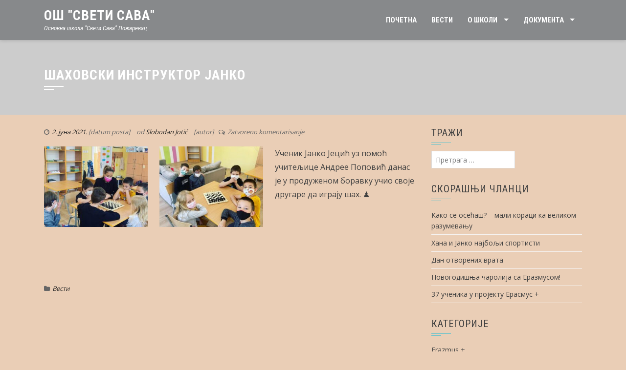

--- FILE ---
content_type: text/html; charset=UTF-8
request_url: https://www.ossvetisavapo.edu.rs/jankov/3533/
body_size: 37991
content:
<!DOCTYPE html>
<html lang="sr-RS">
<head>
<meta charset="UTF-8">
<meta name="viewport" content="width=device-width, initial-scale=1">
<link rel="profile" href="http://gmpg.org/xfn/11">
<link rel="pingback" href="https://www.ossvetisavapo.edu.rs/xmlrpc.php">

<title>Шаховски инструктор Јанко &#8211; ОШ &quot;Свети Сава&quot;</title>
<link rel='dns-prefetch' href='//fonts.googleapis.com' />
<link rel='dns-prefetch' href='//s.w.org' />
<link rel="alternate" type="application/rss+xml" title="ОШ &quot;Свети Сава&quot; &raquo; довод" href="https://www.ossvetisavapo.edu.rs/feed/" />
		<script type="text/javascript">
			window._wpemojiSettings = {"baseUrl":"https:\/\/s.w.org\/images\/core\/emoji\/11\/72x72\/","ext":".png","svgUrl":"https:\/\/s.w.org\/images\/core\/emoji\/11\/svg\/","svgExt":".svg","source":{"concatemoji":"https:\/\/www.ossvetisavapo.edu.rs\/wp-includes\/js\/wp-emoji-release.min.js?ver=4.9.13"}};
			!function(a,b,c){function d(a,b){var c=String.fromCharCode;l.clearRect(0,0,k.width,k.height),l.fillText(c.apply(this,a),0,0);var d=k.toDataURL();l.clearRect(0,0,k.width,k.height),l.fillText(c.apply(this,b),0,0);var e=k.toDataURL();return d===e}function e(a){var b;if(!l||!l.fillText)return!1;switch(l.textBaseline="top",l.font="600 32px Arial",a){case"flag":return!(b=d([55356,56826,55356,56819],[55356,56826,8203,55356,56819]))&&(b=d([55356,57332,56128,56423,56128,56418,56128,56421,56128,56430,56128,56423,56128,56447],[55356,57332,8203,56128,56423,8203,56128,56418,8203,56128,56421,8203,56128,56430,8203,56128,56423,8203,56128,56447]),!b);case"emoji":return b=d([55358,56760,9792,65039],[55358,56760,8203,9792,65039]),!b}return!1}function f(a){var c=b.createElement("script");c.src=a,c.defer=c.type="text/javascript",b.getElementsByTagName("head")[0].appendChild(c)}var g,h,i,j,k=b.createElement("canvas"),l=k.getContext&&k.getContext("2d");for(j=Array("flag","emoji"),c.supports={everything:!0,everythingExceptFlag:!0},i=0;i<j.length;i++)c.supports[j[i]]=e(j[i]),c.supports.everything=c.supports.everything&&c.supports[j[i]],"flag"!==j[i]&&(c.supports.everythingExceptFlag=c.supports.everythingExceptFlag&&c.supports[j[i]]);c.supports.everythingExceptFlag=c.supports.everythingExceptFlag&&!c.supports.flag,c.DOMReady=!1,c.readyCallback=function(){c.DOMReady=!0},c.supports.everything||(h=function(){c.readyCallback()},b.addEventListener?(b.addEventListener("DOMContentLoaded",h,!1),a.addEventListener("load",h,!1)):(a.attachEvent("onload",h),b.attachEvent("onreadystatechange",function(){"complete"===b.readyState&&c.readyCallback()})),g=c.source||{},g.concatemoji?f(g.concatemoji):g.wpemoji&&g.twemoji&&(f(g.twemoji),f(g.wpemoji)))}(window,document,window._wpemojiSettings);
		</script>
		<style type="text/css">
img.wp-smiley,
img.emoji {
	display: inline !important;
	border: none !important;
	box-shadow: none !important;
	height: 1em !important;
	width: 1em !important;
	margin: 0 .07em !important;
	vertical-align: -0.1em !important;
	background: none !important;
	padding: 0 !important;
}
</style>
<link rel='stylesheet' id='wpsw_social-icons-css'  href='https://www.ossvetisavapo.edu.rs/wp-content/plugins/wp-social-widget/assets/css/social-icons.css?ver=2.1.2' type='text/css' media='all' />
<link rel='stylesheet' id='wpsw_social-css-css'  href='https://www.ossvetisavapo.edu.rs/wp-content/plugins/wp-social-widget/assets/css/social-style.css?ver=2.1.2' type='text/css' media='all' />
<link rel='stylesheet' id='scroll-top-css-css'  href='https://www.ossvetisavapo.edu.rs/wp-content/plugins/scroll-top/assets/css/scroll-top.css' type='text/css' media='all' />
<link rel='stylesheet' id='square-fonts-css'  href='//fonts.googleapis.com/css?family=Open+Sans:400,300,600,700|Roboto+Condensed:300italic,400italic,700italic,400,300,700&#038;subset=latin,latin-ext' type='text/css' media='all' />
<link rel='stylesheet' id='bxslider-css'  href='https://www.ossvetisavapo.edu.rs/wp-content/themes/square/css/jquery.bxslider.css?ver=4.1.2' type='text/css' media='all' />
<link rel='stylesheet' id='animate-css'  href='https://www.ossvetisavapo.edu.rs/wp-content/themes/square/css/animate.css?ver=1.0' type='text/css' media='all' />
<link rel='stylesheet' id='font-awesome-css'  href='https://www.ossvetisavapo.edu.rs/wp-content/plugins/elementor/assets/lib/font-awesome/css/font-awesome.min.css?ver=4.7.0' type='text/css' media='all' />
<link rel='stylesheet' id='owl-carousel-css'  href='https://www.ossvetisavapo.edu.rs/wp-content/themes/square/css/owl.carousel.css?ver=1.3.3' type='text/css' media='all' />
<link rel='stylesheet' id='owl-theme-css'  href='https://www.ossvetisavapo.edu.rs/wp-content/themes/square/css/owl.theme.css?ver=1.3.3' type='text/css' media='all' />
<link rel='stylesheet' id='square-style-css'  href='https://www.ossvetisavapo.edu.rs/wp-content/themes/square/style.css?ver=4.9.13' type='text/css' media='all' />
<script type='text/javascript' src='https://www.ossvetisavapo.edu.rs/wp-includes/js/jquery/jquery.js?ver=1.12.4'></script>
<script type='text/javascript' src='https://www.ossvetisavapo.edu.rs/wp-includes/js/jquery/jquery-migrate.min.js?ver=1.4.1'></script>
<link rel='https://api.w.org/' href='https://www.ossvetisavapo.edu.rs/wp-json/' />
<link rel="EditURI" type="application/rsd+xml" title="RSD" href="https://www.ossvetisavapo.edu.rs/xmlrpc.php?rsd" />
<link rel="wlwmanifest" type="application/wlwmanifest+xml" href="https://www.ossvetisavapo.edu.rs/wp-includes/wlwmanifest.xml" /> 
<link rel='prev' title='Републичко такмичење РОБО-ИНТ ИНВЕНТ' href='https://www.ossvetisavapo.edu.rs/jankov/republicko-takmicenje-robo-int-invent-2/' />
<link rel='next' title='Наши ученици на излету' href='https://www.ossvetisavapo.edu.rs/jankov/nasi-ucenici-na-izletu/' />
<meta name="generator" content="WordPress 4.9.13" />
<link rel="canonical" href="https://www.ossvetisavapo.edu.rs/jankov/3533/" />
<link rel='shortlink' href='https://www.ossvetisavapo.edu.rs/?p=3533' />
<link rel="alternate" type="application/json+oembed" href="https://www.ossvetisavapo.edu.rs/wp-json/oembed/1.0/embed?url=https%3A%2F%2Fwww.ossvetisavapo.edu.rs%2Fjankov%2F3533%2F" />
<link rel="alternate" type="text/xml+oembed" href="https://www.ossvetisavapo.edu.rs/wp-json/oembed/1.0/embed?url=https%3A%2F%2Fwww.ossvetisavapo.edu.rs%2Fjankov%2F3533%2F&#038;format=xml" />
<!-- Scroll Top -->
<style id="scrolltop-custom-style">
		#scrollUp {border-radius:0;-webkit-border-radius:0;-moz-border-radius:0;font-size:25px;opacity:0.8;filter:alpha(opacity=80);bottom:20px;right:20px;color:#ffffff;background:#000000;}
		#scrollUp:hover{opacity:1;filter:alpha(opacity=100);}
		#scrollUp {
padding: 0px 10px;
}
		</style>
<!-- End Scroll Top - https://wordpress.org/plugins/scroll-top/ -->
<style>.sq-main-header{background-image: url()}</style>	<style type="text/css">
			.sq-site-title a,
		.sq-site-description {
			color: #ffffff;
		}
		</style>
	<style type="text/css" id="custom-background-css">
body.custom-background { background-color: #eaceb6; }
</style>
<link rel="icon" href="https://www.ossvetisavapo.edu.rs/wp-content/uploads/2017/04/cropped-121-1-32x32.png" sizes="32x32" />
<link rel="icon" href="https://www.ossvetisavapo.edu.rs/wp-content/uploads/2017/04/cropped-121-1-192x192.png" sizes="192x192" />
<link rel="apple-touch-icon-precomposed" href="https://www.ossvetisavapo.edu.rs/wp-content/uploads/2017/04/cropped-121-1-180x180.png" />
<meta name="msapplication-TileImage" content="https://www.ossvetisavapo.edu.rs/wp-content/uploads/2017/04/cropped-121-1-270x270.png" />
		<style type="text/css" id="wp-custom-css">
			/*
Овде можете додати свој CSS.

Притисните на иконицу помоћи изнад да бисте сазнали више.
*/

#sq-bottom-footer {
	display: none;
}		</style>
	</head>

<body class="post-template-default single single-post postid-3533 single-format-standard custom-background sq_right_sidebar columns-3 elementor-default">
<div id="sq-page">
		<header id="sq-masthead" class="sq-site-header sq-black disable-sticky">
		<div class="sq-container sq-clearfix">
			<div id="sq-site-branding">
															<p class="sq-site-title"><a href="https://www.ossvetisavapo.edu.rs/" rel="home">ОШ &quot;Свети Сава&quot;</a></p>
										<p class="sq-site-description">Основна школа &quot;Свети Сава&quot; Пожаревац</p>
							</div><!-- .site-branding -->

			<div class="sq-toggle-nav">
				<span></span>
			</div>
			
			<nav id="sq-site-navigation" class="sq-main-navigation">
				<div class="sq-menu sq-clearfix"><ul id="menu-menu-1" class="sq-clearfix"><li id="menu-item-705" class="menu-item menu-item-type-post_type menu-item-object-page menu-item-home menu-item-705"><a href="https://www.ossvetisavapo.edu.rs/">Почетна</a></li>
<li id="menu-item-706" class="menu-item menu-item-type-post_type menu-item-object-page current_page_parent menu-item-706"><a href="https://www.ossvetisavapo.edu.rs/blog/">Вести</a></li>
<li id="menu-item-710" class="menu-item menu-item-type-post_type menu-item-object-page menu-item-has-children menu-item-710"><a href="https://www.ossvetisavapo.edu.rs/o-skoli/">О школи</a>
<ul class="sub-menu">
	<li id="menu-item-711" class="menu-item menu-item-type-post_type menu-item-object-page menu-item-711"><a href="https://www.ossvetisavapo.edu.rs/o-skoli/licna-karta/">Лична карта</a></li>
	<li id="menu-item-760" class="menu-item menu-item-type-post_type menu-item-object-page menu-item-760"><a href="https://www.ossvetisavapo.edu.rs/o-skoli/organizacija-rada/">Организација рада</a></li>
	<li id="menu-item-712" class="menu-item menu-item-type-post_type menu-item-object-page menu-item-712"><a href="https://www.ossvetisavapo.edu.rs/nastava/">Настава</a></li>
	<li id="menu-item-755" class="menu-item menu-item-type-post_type menu-item-object-page menu-item-755"><a href="https://www.ossvetisavapo.edu.rs/o-skoli/vannastavne-aktivnosti/">Ваннаставне активности</a></li>
	<li id="menu-item-717" class="menu-item menu-item-type-post_type menu-item-object-page menu-item-has-children menu-item-717"><a href="https://www.ossvetisavapo.edu.rs/zaposleni/">Запослени</a>
	<ul class="sub-menu">
		<li id="menu-item-718" class="menu-item menu-item-type-post_type menu-item-object-page menu-item-718"><a href="https://www.ossvetisavapo.edu.rs/zaposleni/direktor/">Директор</a></li>
		<li id="menu-item-719" class="menu-item menu-item-type-post_type menu-item-object-page menu-item-719"><a href="https://www.ossvetisavapo.edu.rs/zaposleni/pomocnik-direktora/">Помоћник директора</a></li>
		<li id="menu-item-722" class="menu-item menu-item-type-post_type menu-item-object-page menu-item-722"><a href="https://www.ossvetisavapo.edu.rs/zaposleni/skolski-pedagog/">Школски педагог</a></li>
		<li id="menu-item-720" class="menu-item menu-item-type-post_type menu-item-object-page menu-item-720"><a href="https://www.ossvetisavapo.edu.rs/zaposleni/nastavno-osoblje/">Наставно и ваннаставно особље</a></li>
	</ul>
</li>
	<li id="menu-item-723" class="menu-item menu-item-type-post_type menu-item-object-page menu-item-has-children menu-item-723"><a href="https://www.ossvetisavapo.edu.rs/ucenici/">Ученици</a>
	<ul class="sub-menu">
		<li id="menu-item-726" class="menu-item menu-item-type-post_type menu-item-object-page menu-item-726"><a href="https://www.ossvetisavapo.edu.rs/ucenici/nizi-razredi/">Млађи и старији разреди</a></li>
		<li id="menu-item-729" class="menu-item menu-item-type-post_type menu-item-object-page menu-item-729"><a href="https://www.ossvetisavapo.edu.rs/ucenici/ucenicki-parlament/">Ученички парламент</a></li>
		<li id="menu-item-728" class="menu-item menu-item-type-post_type menu-item-object-page menu-item-728"><a href="https://www.ossvetisavapo.edu.rs/ucenici/cirikovac/">Ћириковац</a></li>
		<li id="menu-item-724" class="menu-item menu-item-type-post_type menu-item-object-page menu-item-724"><a href="https://www.ossvetisavapo.edu.rs/ucenici/ekskurzija/">Екскурзија</a></li>
	</ul>
</li>
	<li id="menu-item-3655" class="menu-item menu-item-type-post_type menu-item-object-page menu-item-3655"><a href="https://www.ossvetisavapo.edu.rs/sindikat-zaposlenih/">Синдикат запослених</a></li>
	<li id="menu-item-761" class="menu-item menu-item-type-post_type menu-item-object-page menu-item-761"><a href="https://www.ossvetisavapo.edu.rs/o-skoli/skolski-odbor/">Школски одбор</a></li>
	<li id="menu-item-716" class="menu-item menu-item-type-post_type menu-item-object-page menu-item-716"><a href="https://www.ossvetisavapo.edu.rs/o-skoli/savet-roditelja/">Савет родитеља</a></li>
	<li id="menu-item-2608" class="menu-item menu-item-type-post_type menu-item-object-page menu-item-2608"><a href="https://www.ossvetisavapo.edu.rs/virtuelna-ucionica/">Продужени боравак</a></li>
	<li id="menu-item-1069" class="menu-item menu-item-type-post_type menu-item-object-page menu-item-1069"><a href="https://www.ossvetisavapo.edu.rs/o-skoli/druga-sansa/">&#8222;Друга шанса&#8220;</a></li>
	<li id="menu-item-3645" class="menu-item menu-item-type-post_type menu-item-object-page menu-item-3645"><a href="https://www.ossvetisavapo.edu.rs/o-skoli/tim-za-zastitu/">Тим за заштиту</a></li>
	<li id="menu-item-2607" class="menu-item menu-item-type-post_type menu-item-object-page menu-item-2607"><a href="https://www.ossvetisavapo.edu.rs/o-skoli/eko-skola/">Еко-школа</a></li>
	<li id="menu-item-2589" class="menu-item menu-item-type-post_type menu-item-object-page menu-item-2589"><a href="https://www.ossvetisavapo.edu.rs/o-skoli/ucenicka-zadruga-mozaik/">Ученичка задруга &#8222;Мозаик&#8220;</a></li>
	<li id="menu-item-2941" class="menu-item menu-item-type-post_type menu-item-object-page menu-item-2941"><a href="https://www.ossvetisavapo.edu.rs/o-skoli/erazmus/">Еразмус+</a></li>
	<li id="menu-item-2997" class="menu-item menu-item-type-post_type menu-item-object-page menu-item-2997"><a href="https://www.ossvetisavapo.edu.rs/o-skoli/e-tvining/">Е-Твининг</a></li>
	<li id="menu-item-4517" class="menu-item menu-item-type-post_type menu-item-object-page menu-item-4517"><a href="https://www.ossvetisavapo.edu.rs/liga-izuzetnih-knjiga/">Лига изузетних књига</a></li>
	<li id="menu-item-3088" class="menu-item menu-item-type-post_type menu-item-object-page menu-item-3088"><a href="https://www.ossvetisavapo.edu.rs/o-skoli/teatar-prva-daska/">Театар &#8222;Прва даска&#8220;</a></li>
	<li id="menu-item-3249" class="menu-item menu-item-type-post_type menu-item-object-page menu-item-3249"><a href="https://www.ossvetisavapo.edu.rs/mi-na-rts-u/">Ми на РТС-у</a></li>
	<li id="menu-item-5154" class="menu-item menu-item-type-post_type menu-item-object-page menu-item-5154"><a href="https://www.ossvetisavapo.edu.rs/o-skoli/tesla-klub/">Тесла клуб</a></li>
</ul>
</li>
<li id="menu-item-730" class="menu-item menu-item-type-post_type menu-item-object-page menu-item-has-children menu-item-730"><a href="https://www.ossvetisavapo.edu.rs/dokumenta/">Документа</a>
<ul class="sub-menu">
	<li id="menu-item-731" class="menu-item menu-item-type-post_type menu-item-object-page menu-item-731"><a href="https://www.ossvetisavapo.edu.rs/dokumenta/godisnji-plan/">Годишњи план</a></li>
	<li id="menu-item-733" class="menu-item menu-item-type-post_type menu-item-object-page menu-item-733"><a href="https://www.ossvetisavapo.edu.rs/dokumenta/razvojni-plan/">Развојни план</a></li>
	<li id="menu-item-732" class="menu-item menu-item-type-post_type menu-item-object-page menu-item-732"><a href="https://www.ossvetisavapo.edu.rs/dokumenta/javne-nabavke/">Јавне набавке</a></li>
	<li id="menu-item-1593" class="menu-item menu-item-type-post_type menu-item-object-page menu-item-1593"><a href="https://www.ossvetisavapo.edu.rs/dokumenta/godisnji-izvestaji/">Годишњи извештаји</a></li>
	<li id="menu-item-2609" class="menu-item menu-item-type-post_type menu-item-object-page menu-item-2609"><a href="https://www.ossvetisavapo.edu.rs/svetosavski-mozaik/">Светосавски мозаик</a></li>
	<li id="menu-item-2613" class="menu-item menu-item-type-post_type menu-item-object-page menu-item-2613"><a href="https://www.ossvetisavapo.edu.rs/dokumenta/informator-o-radu/">Информатор о раду</a></li>
	<li id="menu-item-2644" class="menu-item menu-item-type-post_type menu-item-object-page menu-item-2644"><a href="https://www.ossvetisavapo.edu.rs/dokumenta/letopis/">Летопис</a></li>
	<li id="menu-item-3948" class="menu-item menu-item-type-post_type menu-item-object-page menu-item-3948"><a href="https://www.ossvetisavapo.edu.rs/dokumenta/pravilnik-o-merama/">Правилник о мерама</a></li>
	<li id="menu-item-4534" class="menu-item menu-item-type-post_type menu-item-object-page menu-item-4534"><a href="https://www.ossvetisavapo.edu.rs/poverenik-za-informacije/">Повереник за информације</a></li>
	<li id="menu-item-4895" class="menu-item menu-item-type-post_type menu-item-object-page menu-item-4895"><a href="https://www.ossvetisavapo.edu.rs/dokumenta/kodeks-ponasanja/">Кодекс понашања</a></li>
</ul>
</li>
</ul></div>			</nav><!-- #site-navigation -->
		</div>
	</header><!-- #masthead -->

	<div id="sq-content" class="sq-site-content sq-clearfix">

<header class="sq-main-header">
	<div class="sq-container">
		<h1 class="sq-main-title">Шаховски инструктор Јанко</h1>	</div>
</header><!-- .entry-header -->

<div class="sq-container sq-clearfix">
	<div id="primary" class="content-area">
		<main id="main" class="site-main" role="main">

		
			
<article id="post-3533" class="post-3533 post type-post status-publish format-standard hentry category-jankov">

	<div class="entry-meta">
		<span class="posted-on"><i class="fa fa-clock-o"></i><a href="https://www.ossvetisavapo.edu.rs/jankov/3533/" rel="bookmark"><time class="entry-date published" datetime="2021-06-02T12:29:59+00:00">2. јуна 2021.</time><time class="updated" datetime="2021-06-02T12:31:22+00:00">2. јуна 2021.</time></a> [datum posta]</span><span class="byline"> od <span class="author vcard"><a class="url fn n" href="https://www.ossvetisavapo.edu.rs/author/sjotic/">Slobodan Jotić</a></span> [autor]</span><span class="comment-count"><i class="fa fa-comments-o"></i>Zatvoreno komentarisanje</span>	</div><!-- .entry-meta -->

	<div class="entry-content single-entry-content">
		<p><a href="http://www.ossvetisavapo.edu.rs/wp-content/uploads/2021/06/viber_slika_2021-06-02_10-20-54a.jpg"><img class="wp-image-3534 alignleft" src="http://www.ossvetisavapo.edu.rs/wp-content/uploads/2021/06/viber_slika_2021-06-02_10-20-54a.jpg" alt="" width="212" height="164" srcset="https://www.ossvetisavapo.edu.rs/wp-content/uploads/2021/06/viber_slika_2021-06-02_10-20-54a.jpg 1440w, https://www.ossvetisavapo.edu.rs/wp-content/uploads/2021/06/viber_slika_2021-06-02_10-20-54a-300x233.jpg 300w, https://www.ossvetisavapo.edu.rs/wp-content/uploads/2021/06/viber_slika_2021-06-02_10-20-54a-768x596.jpg 768w, https://www.ossvetisavapo.edu.rs/wp-content/uploads/2021/06/viber_slika_2021-06-02_10-20-54a-1024x794.jpg 1024w" sizes="(max-width: 212px) 100vw, 212px" /></a> <a href="http://www.ossvetisavapo.edu.rs/wp-content/uploads/2021/06/viber_slika_2021-06-02_10-20-54.jpg"><img class="wp-image-3535 alignleft" src="http://www.ossvetisavapo.edu.rs/wp-content/uploads/2021/06/viber_slika_2021-06-02_10-20-54.jpg" alt="" width="212" height="164" srcset="https://www.ossvetisavapo.edu.rs/wp-content/uploads/2021/06/viber_slika_2021-06-02_10-20-54.jpg 1440w, https://www.ossvetisavapo.edu.rs/wp-content/uploads/2021/06/viber_slika_2021-06-02_10-20-54-300x233.jpg 300w, https://www.ossvetisavapo.edu.rs/wp-content/uploads/2021/06/viber_slika_2021-06-02_10-20-54-768x596.jpg 768w, https://www.ossvetisavapo.edu.rs/wp-content/uploads/2021/06/viber_slika_2021-06-02_10-20-54-1024x794.jpg 1024w" sizes="(max-width: 212px) 100vw, 212px" /></a>Ученик Јанко Јецић уз помоћ учитељице Андрее Поповић данас је у продуженом боравку учио своје другаре да играју шах. ♟</p>
<p>&nbsp;</p>
<p>&nbsp;</p>
<p>&nbsp;</p>
			</div><!-- .entry-content -->

	<footer class="entry-footer">
		<span class="cat-links"><i class="fa fa-folder"></i><a href="https://www.ossvetisavapo.edu.rs/category/jankov/" rel="category tag">Вести</a></span>	</footer><!-- .entry-footer -->
</article><!-- #post-## -->


			
		
		</main><!-- #main -->
	</div><!-- #primary -->

	<div id="secondary" class="widget-area">
		<aside id="search-3" class="widget widget_search"><h4 class="widget-title">Тражи</h4><form role="search" method="get" class="search-form" action="https://www.ossvetisavapo.edu.rs/">
				<label>
					<span class="screen-reader-text">Претрага за:</span>
					<input type="search" class="search-field" placeholder="Претрага &hellip;" value="" name="s" />
				</label>
				<input type="submit" class="search-submit" value="Претражи" />
			</form></aside>		<aside id="recent-posts-2" class="widget widget_recent_entries">		<h4 class="widget-title">Скорашњи чланци</h4>		<ul>
											<li>
					<a href="https://www.ossvetisavapo.edu.rs/jankov/kako-se-osecas-mali-koraci-ka-velikom-razumevanju/">Како се осећаш? – мали кораци ка великом разумевању</a>
									</li>
											<li>
					<a href="https://www.ossvetisavapo.edu.rs/jankov/hana-i-janko-najbolji-sportisti/">Хана и Јанко најбољи спортисти</a>
									</li>
											<li>
					<a href="https://www.ossvetisavapo.edu.rs/jankov/dan-otvorenih-vrata-6/">Дан отворених врата</a>
									</li>
											<li>
					<a href="https://www.ossvetisavapo.edu.rs/jankov/novogodisnja-carolija-sa-erazmusom/">Новогодишња чаролија са Еразмусом!</a>
									</li>
											<li>
					<a href="https://www.ossvetisavapo.edu.rs/jankov/5964/">37 ученика у пројекту Ерасмус +</a>
									</li>
					</ul>
		</aside><aside id="categories-2" class="widget widget_categories"><h4 class="widget-title">Категорије</h4>		<ul>
	<li class="cat-item cat-item-8"><a href="https://www.ossvetisavapo.edu.rs/category/erazmus/" >Erazmus +</a>
</li>
	<li class="cat-item cat-item-1"><a href="https://www.ossvetisavapo.edu.rs/category/uncategorized/" >Uncategorized</a>
</li>
	<li class="cat-item cat-item-6"><a href="https://www.ossvetisavapo.edu.rs/category/biblioteka/" >Библиотека</a>
</li>
	<li class="cat-item cat-item-4"><a href="https://www.ossvetisavapo.edu.rs/category/jankov/" >Вести</a>
</li>
	<li class="cat-item cat-item-7"><a href="https://www.ossvetisavapo.edu.rs/category/eko-skola/" >Еко-школа</a>
</li>
		</ul>
</aside><aside id="archives-2" class="widget widget_archive"><h4 class="widget-title">Архиве</h4>		<ul>
			<li><a href='https://www.ossvetisavapo.edu.rs/2026/01/'>јануар 2026</a></li>
	<li><a href='https://www.ossvetisavapo.edu.rs/2025/12/'>децембар 2025</a></li>
	<li><a href='https://www.ossvetisavapo.edu.rs/2025/11/'>новембар 2025</a></li>
	<li><a href='https://www.ossvetisavapo.edu.rs/2025/10/'>октобар 2025</a></li>
	<li><a href='https://www.ossvetisavapo.edu.rs/2025/09/'>септембар 2025</a></li>
	<li><a href='https://www.ossvetisavapo.edu.rs/2025/06/'>јун 2025</a></li>
	<li><a href='https://www.ossvetisavapo.edu.rs/2025/05/'>мај 2025</a></li>
	<li><a href='https://www.ossvetisavapo.edu.rs/2025/04/'>април 2025</a></li>
	<li><a href='https://www.ossvetisavapo.edu.rs/2025/03/'>март 2025</a></li>
	<li><a href='https://www.ossvetisavapo.edu.rs/2025/01/'>јануар 2025</a></li>
	<li><a href='https://www.ossvetisavapo.edu.rs/2024/12/'>децембар 2024</a></li>
	<li><a href='https://www.ossvetisavapo.edu.rs/2024/11/'>новембар 2024</a></li>
	<li><a href='https://www.ossvetisavapo.edu.rs/2024/10/'>октобар 2024</a></li>
	<li><a href='https://www.ossvetisavapo.edu.rs/2024/09/'>септембар 2024</a></li>
	<li><a href='https://www.ossvetisavapo.edu.rs/2024/07/'>јул 2024</a></li>
	<li><a href='https://www.ossvetisavapo.edu.rs/2024/06/'>јун 2024</a></li>
	<li><a href='https://www.ossvetisavapo.edu.rs/2024/05/'>мај 2024</a></li>
	<li><a href='https://www.ossvetisavapo.edu.rs/2024/04/'>април 2024</a></li>
	<li><a href='https://www.ossvetisavapo.edu.rs/2024/03/'>март 2024</a></li>
	<li><a href='https://www.ossvetisavapo.edu.rs/2024/02/'>фебруар 2024</a></li>
	<li><a href='https://www.ossvetisavapo.edu.rs/2024/01/'>јануар 2024</a></li>
	<li><a href='https://www.ossvetisavapo.edu.rs/2023/12/'>децембар 2023</a></li>
	<li><a href='https://www.ossvetisavapo.edu.rs/2023/11/'>новембар 2023</a></li>
	<li><a href='https://www.ossvetisavapo.edu.rs/2023/10/'>октобар 2023</a></li>
	<li><a href='https://www.ossvetisavapo.edu.rs/2023/09/'>септембар 2023</a></li>
	<li><a href='https://www.ossvetisavapo.edu.rs/2023/08/'>август 2023</a></li>
	<li><a href='https://www.ossvetisavapo.edu.rs/2023/06/'>јун 2023</a></li>
	<li><a href='https://www.ossvetisavapo.edu.rs/2023/05/'>мај 2023</a></li>
	<li><a href='https://www.ossvetisavapo.edu.rs/2023/04/'>април 2023</a></li>
	<li><a href='https://www.ossvetisavapo.edu.rs/2023/03/'>март 2023</a></li>
	<li><a href='https://www.ossvetisavapo.edu.rs/2023/02/'>фебруар 2023</a></li>
	<li><a href='https://www.ossvetisavapo.edu.rs/2023/01/'>јануар 2023</a></li>
	<li><a href='https://www.ossvetisavapo.edu.rs/2022/12/'>децембар 2022</a></li>
	<li><a href='https://www.ossvetisavapo.edu.rs/2022/11/'>новембар 2022</a></li>
	<li><a href='https://www.ossvetisavapo.edu.rs/2022/10/'>октобар 2022</a></li>
	<li><a href='https://www.ossvetisavapo.edu.rs/2022/09/'>септембар 2022</a></li>
	<li><a href='https://www.ossvetisavapo.edu.rs/2022/08/'>август 2022</a></li>
	<li><a href='https://www.ossvetisavapo.edu.rs/2022/07/'>јул 2022</a></li>
	<li><a href='https://www.ossvetisavapo.edu.rs/2022/06/'>јун 2022</a></li>
	<li><a href='https://www.ossvetisavapo.edu.rs/2022/05/'>мај 2022</a></li>
	<li><a href='https://www.ossvetisavapo.edu.rs/2022/04/'>април 2022</a></li>
	<li><a href='https://www.ossvetisavapo.edu.rs/2022/03/'>март 2022</a></li>
	<li><a href='https://www.ossvetisavapo.edu.rs/2022/02/'>фебруар 2022</a></li>
	<li><a href='https://www.ossvetisavapo.edu.rs/2022/01/'>јануар 2022</a></li>
	<li><a href='https://www.ossvetisavapo.edu.rs/2021/12/'>децембар 2021</a></li>
	<li><a href='https://www.ossvetisavapo.edu.rs/2021/11/'>новембар 2021</a></li>
	<li><a href='https://www.ossvetisavapo.edu.rs/2021/10/'>октобар 2021</a></li>
	<li><a href='https://www.ossvetisavapo.edu.rs/2021/09/'>септембар 2021</a></li>
	<li><a href='https://www.ossvetisavapo.edu.rs/2021/08/'>август 2021</a></li>
	<li><a href='https://www.ossvetisavapo.edu.rs/2021/07/'>јул 2021</a></li>
	<li><a href='https://www.ossvetisavapo.edu.rs/2021/06/'>јун 2021</a></li>
	<li><a href='https://www.ossvetisavapo.edu.rs/2021/05/'>мај 2021</a></li>
	<li><a href='https://www.ossvetisavapo.edu.rs/2021/04/'>април 2021</a></li>
	<li><a href='https://www.ossvetisavapo.edu.rs/2021/03/'>март 2021</a></li>
	<li><a href='https://www.ossvetisavapo.edu.rs/2021/02/'>фебруар 2021</a></li>
	<li><a href='https://www.ossvetisavapo.edu.rs/2021/01/'>јануар 2021</a></li>
	<li><a href='https://www.ossvetisavapo.edu.rs/2020/12/'>децембар 2020</a></li>
	<li><a href='https://www.ossvetisavapo.edu.rs/2020/11/'>новембар 2020</a></li>
	<li><a href='https://www.ossvetisavapo.edu.rs/2020/10/'>октобар 2020</a></li>
	<li><a href='https://www.ossvetisavapo.edu.rs/2020/09/'>септембар 2020</a></li>
	<li><a href='https://www.ossvetisavapo.edu.rs/2020/08/'>август 2020</a></li>
	<li><a href='https://www.ossvetisavapo.edu.rs/2020/07/'>јул 2020</a></li>
	<li><a href='https://www.ossvetisavapo.edu.rs/2020/06/'>јун 2020</a></li>
	<li><a href='https://www.ossvetisavapo.edu.rs/2020/05/'>мај 2020</a></li>
	<li><a href='https://www.ossvetisavapo.edu.rs/2020/04/'>април 2020</a></li>
	<li><a href='https://www.ossvetisavapo.edu.rs/2020/03/'>март 2020</a></li>
	<li><a href='https://www.ossvetisavapo.edu.rs/2020/02/'>фебруар 2020</a></li>
	<li><a href='https://www.ossvetisavapo.edu.rs/2020/01/'>јануар 2020</a></li>
	<li><a href='https://www.ossvetisavapo.edu.rs/2019/12/'>децембар 2019</a></li>
	<li><a href='https://www.ossvetisavapo.edu.rs/2019/11/'>новембар 2019</a></li>
	<li><a href='https://www.ossvetisavapo.edu.rs/2019/10/'>октобар 2019</a></li>
	<li><a href='https://www.ossvetisavapo.edu.rs/2019/09/'>септембар 2019</a></li>
	<li><a href='https://www.ossvetisavapo.edu.rs/2019/08/'>август 2019</a></li>
	<li><a href='https://www.ossvetisavapo.edu.rs/2019/06/'>јун 2019</a></li>
	<li><a href='https://www.ossvetisavapo.edu.rs/2019/05/'>мај 2019</a></li>
	<li><a href='https://www.ossvetisavapo.edu.rs/2019/04/'>април 2019</a></li>
	<li><a href='https://www.ossvetisavapo.edu.rs/2019/03/'>март 2019</a></li>
	<li><a href='https://www.ossvetisavapo.edu.rs/2019/01/'>јануар 2019</a></li>
	<li><a href='https://www.ossvetisavapo.edu.rs/2018/12/'>децембар 2018</a></li>
	<li><a href='https://www.ossvetisavapo.edu.rs/2018/11/'>новембар 2018</a></li>
	<li><a href='https://www.ossvetisavapo.edu.rs/2018/10/'>октобар 2018</a></li>
	<li><a href='https://www.ossvetisavapo.edu.rs/2018/09/'>септембар 2018</a></li>
	<li><a href='https://www.ossvetisavapo.edu.rs/2018/06/'>јун 2018</a></li>
	<li><a href='https://www.ossvetisavapo.edu.rs/2018/05/'>мај 2018</a></li>
	<li><a href='https://www.ossvetisavapo.edu.rs/2018/04/'>април 2018</a></li>
	<li><a href='https://www.ossvetisavapo.edu.rs/2018/03/'>март 2018</a></li>
	<li><a href='https://www.ossvetisavapo.edu.rs/2018/02/'>фебруар 2018</a></li>
	<li><a href='https://www.ossvetisavapo.edu.rs/2017/12/'>децембар 2017</a></li>
	<li><a href='https://www.ossvetisavapo.edu.rs/2017/11/'>новембар 2017</a></li>
	<li><a href='https://www.ossvetisavapo.edu.rs/2017/10/'>октобар 2017</a></li>
	<li><a href='https://www.ossvetisavapo.edu.rs/2017/09/'>септембар 2017</a></li>
	<li><a href='https://www.ossvetisavapo.edu.rs/2017/06/'>јун 2017</a></li>
	<li><a href='https://www.ossvetisavapo.edu.rs/2017/05/'>мај 2017</a></li>
	<li><a href='https://www.ossvetisavapo.edu.rs/2017/04/'>април 2017</a></li>
	<li><a href='https://www.ossvetisavapo.edu.rs/2017/03/'>март 2017</a></li>
		</ul>
		</aside>	</div><!-- #secondary -->
	</div>


	</div><!-- #content -->

	<footer id="sq-colophon" class="sq-site-footer">
				<div id="sq-top-footer">
			<div class="sq-container">
				<div class="sq-top-footer sq-clearfix">
					<div class="sq-footer sq-footer1">
						<aside id="calendar-6" class="widget widget_calendar"><h5 class="widget-title">Kalendar</h5><div id="calendar_wrap" class="calendar_wrap"><table id="wp-calendar">
	<caption>јануар 2026.</caption>
	<thead>
	<tr>
		<th scope="col" title="понедељак">П</th>
		<th scope="col" title="уторак">У</th>
		<th scope="col" title="среда">С</th>
		<th scope="col" title="четвртак">Ч</th>
		<th scope="col" title="петак">П</th>
		<th scope="col" title="субота">С</th>
		<th scope="col" title="недеља">Н</th>
	</tr>
	</thead>

	<tfoot>
	<tr>
		<td colspan="3" id="prev"><a href="https://www.ossvetisavapo.edu.rs/2025/12/">&laquo; дец</a></td>
		<td class="pad">&nbsp;</td>
		<td colspan="3" id="next" class="pad">&nbsp;</td>
	</tr>
	</tfoot>

	<tbody>
	<tr>
		<td colspan="3" class="pad">&nbsp;</td><td>1</td><td>2</td><td>3</td><td>4</td>
	</tr>
	<tr>
		<td>5</td><td>6</td><td>7</td><td>8</td><td>9</td><td>10</td><td>11</td>
	</tr>
	<tr>
		<td>12</td><td><a href="https://www.ossvetisavapo.edu.rs/2026/01/13/" aria-label="Чланак је објављен 13. January 2026.">13</a></td><td>14</td><td>15</td><td>16</td><td>17</td><td>18</td>
	</tr>
	<tr>
		<td>19</td><td>20</td><td>21</td><td id="today">22</td><td>23</td><td>24</td><td>25</td>
	</tr>
	<tr>
		<td>26</td><td>27</td><td>28</td><td>29</td><td>30</td><td>31</td>
		<td class="pad" colspan="1">&nbsp;</td>
	</tr>
	</tbody>
	</table></div></aside>	
					</div>

					<div class="sq-footer sq-footer2">
						<aside id="text-3" class="widget widget_text"><h5 class="widget-title">Linkovi</h5>			<div class="textwidget"><p><a href="https://onlajn-ucionica.webnode.hr/">Oнлајн учионица</a></p>
<p><a href="https://celozivotnoucenje.weebly.com/">Целоживотно учење</a></p>
<p><a href="https://vm.tiktok.com/ZMjVQ28L7/">Tik Tok</a></p>
<p><a href="https://www.facebook.com/SvetiSavaPozarevac">Facebook</a></p>
<p>&nbsp;</p>
<p>&nbsp;</p>
</div>
		</aside>	
					</div>

					<div class="sq-footer sq-footer3">
						<aside id="square_contact_info-3" class="widget widget_square_contact_info">        <div class="sq-contact-info">
            <h5 class="widget-title">Kontakt</h5>
            <ul>
                                    <li><i class="fa fa-phone"></i>012/523-364, 012/541- 035</li>
                
                                    <li><i class="fa fa-envelope"></i>Војске Југославије, 18</li>
                
                                    <li><i class="fa fa-globe"></i>www.ossvetisvapo.edu.rs</li>
                
                
                            </ul>
        </div>
        </aside>	
					</div>

					<div class="sq-footer sq-footer4">
						<style type='text/css'>
			body .wpsw-social-links li a .social-icon {
				background: #ffffff !important;
				color:#000000 !important;
			}

			body .wpsw-social-links li a .social-icon:hover,
			body .wpsw-social-links li a .social-icon:focus {
				background: #000000 !important;
				color:#ffffff !important;

			}</style><aside id="wp-social-widget-2" class="widget wp-social-widget"><h5 class="widget-title">Socijalne Mreže</h5><ul class='wpsw-social-links'><li><a href="https://www.facebook.com/SvetiSavaPozarevac/?__tn__=kC-R&eid=ARAnkBtIZfEBiO09sjVua00ZUfFmeOGR8Lq1GjviT_SgaGCHbqysoQ5sx4dERh_7Ljq4wQ3r-sbO0sLV&hc_ref=ARSx2eLPEleviWAgNFegYokD-qPRzUp3e8lgCRVseS_D3GScM5yFYDCoexrcZgh3F8Y&fref=nf&__xts__[0]=68.[base64]" target="_blank" ><span class="social-icon sicon-facebook"></span></a></li><li><a href="https://plus.google.com" target="_blank" ><span class="social-icon sicon-google"></span></a></li><li><a href="https://www.instagram.com/?hl=sr" target="_blank" ><span class="social-icon sicon-instagram"></span></a></li><li><a href="https://twitter.com/twitter" target="_blank" ><span class="social-icon sicon-twitter"></span></a></li></ul></aside>	
					</div>
				</div>
			</div>
		</div>
		
				<div id="sq-middle-footer">
			<div class="sq-container">
				<aside id="text-4" class="widget widget_text">			<div class="textwidget">ОШ "Свети Сава" &copy; 2017 - Сва права задржана</div>
		</aside>			</div>
		</div>
		
		<div id="sq-bottom-footer">
			<div class="sq-container sq-clearfix">
				<div class="sq-site-info">
					WordPress tema					<span class="sep"> | </span>
					<a target="_blank" href="http://hashthemes.com/wordpress-theme/square/">Square</a> po Hash Themes				</div>

				<div class="sq-site-social">
				<a class="sq-facebook" href="http://facebook.com" target="_blank"><i class="fa fa-facebook"></i></a><a class="sq-twitter" href="http://twitter.com" target="_blank"><i class="fa fa-twitter"></i></a>				</div>
			</div>
		</div>
	</footer><!-- #colophon -->
</div><!-- #page -->

<script type='text/javascript' src='https://www.ossvetisavapo.edu.rs/wp-content/plugins/scroll-top/assets/js/jquery.scrollUp.min.js'></script>
<script type='text/javascript' src='https://www.ossvetisavapo.edu.rs/wp-content/themes/square/js/modernizr.js?ver=2.6.3'></script>
<script type='text/javascript' src='https://www.ossvetisavapo.edu.rs/wp-content/themes/square/js/jquery.bxslider.js?ver=4.1.2'></script>
<script type='text/javascript' src='https://www.ossvetisavapo.edu.rs/wp-content/themes/square/js/owl.carousel.js?ver=1.3.3'></script>
<script type='text/javascript' src='https://www.ossvetisavapo.edu.rs/wp-content/themes/square/js/jquery.superfish.js?ver=20160213'></script>
<script type='text/javascript' src='https://www.ossvetisavapo.edu.rs/wp-content/themes/square/js/square-custom.js?ver=20150903'></script>
<script type='text/javascript' src='https://www.ossvetisavapo.edu.rs/wp-includes/js/wp-embed.min.js?ver=4.9.13'></script>

		<script id="scrolltop-custom-js">
		jQuery(document).ready(function($){
			$.scrollUp({
				scrollSpeed: 300,
				animation: 'fade',
				scrollText: '<span class="scroll-top"><i class="icon-up-open"></i></span>',
				scrollDistance: 300
			});
		});
		</script>

</body>
</html>
